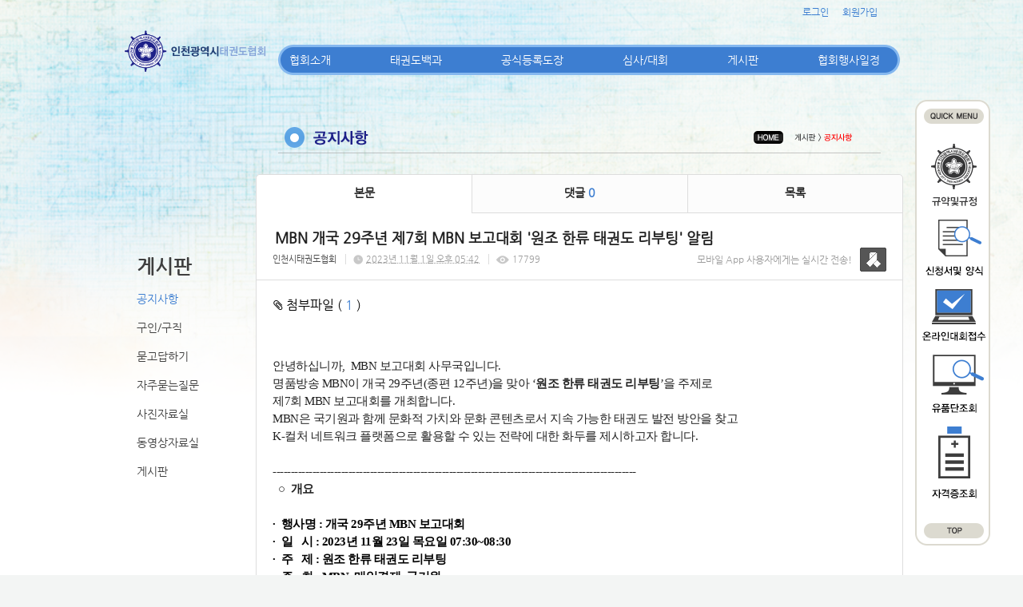

--- FILE ---
content_type: text/html; charset=utf-8
request_url: http://incheontkd.org/25/?idx=11930691&page=5&search=
body_size: 10444
content:
<!DOCTYPE html>
<html lang="ko"><head>
<title>인천광역시 태권도협회</title>
<meta http-equiv="Content-Type" content="text/html; charset=utf-8">
<meta content="IE=edge" http-equiv="X-UA-Compatible">
	
<link rel="SHORTCUT ICON" href="https://cdn.cocoam.co.kr/upload/20150109/54af894602e82.ico">
<link rel='stylesheet' type='text/css' href='/jquery/css/jquery-ui.css?1755754907'/>
<link id='style_css_pc' rel='stylesheet' type='text/css' href='/css/pc/pc_style.cm?type=menu&code=w20141226549cb4b5f2991&no=2363&pos=all&ver=17421960771755754906'/>
<link id='style_css_0' rel='stylesheet' type='text/css' href='//cdncss.cocoam.co.kr/css/pc/style.css?type=menu&code=w20141226549cb4b5f2991&no=2363&pos=all&ver=17421960771755754906'/>
<link id='style_css_1' rel='stylesheet' type='text/css' href='//cdncss.cocoam.co.kr/css/icon.css?type=menu&code=w20141226549cb4b5f2991&no=2363&pos=all&ver=17421960771755754906'/>
<link id='style_css_2' rel='stylesheet' type='text/css' href='//cdncss.cocoam.co.kr/css/common.css?type=menu&code=w20141226549cb4b5f2991&no=2363&pos=all&ver=17421960771755754906'/>
<link id='style_css_3' rel='stylesheet' type='text/css' href='//cdncss.cocoam.co.kr/css/function.css?type=menu&code=w20141226549cb4b5f2991&no=2363&pos=all&ver=17421960771755754906'/>
<link rel='stylesheet' type='text/css' href='/jquery/pc/colorbox/css/colorbox.css?1755754907'/>
<link rel='stylesheet' type='text/css' href='/jquery/css/jquery.cocoa.preloader.css?1755754907'/>

<link rel="stylesheet" href="/editor/build/dist/css/editor.css" type="text/css" charset="utf-8"/>
<script type="text/javascript">
var TEST_SERVER = false;
</script>
<script type='text/javascript' src='/jquery/jquery-1.11.0.min.js?1755754907'></script>
<script type='text/javascript' src='/jquery/jquery-ui-1.10.3/jquery-ui.js?1755754907'></script>
<script type='text/javascript' src='/jquery/jquery.autosize.js?1755754907'></script>
<script type='text/javascript' src='/jquery/uploader/js/jquery.iframe-transport.js?1755754907'></script>
<script type='text/javascript' src='/jquery/uploader/js/jquery.fileupload.js?1755754907'></script>
<script type='text/javascript' src='/jquery/jquery.selectbox.js?1755754907'></script>
<script type='text/javascript' src='/jquery/jquery.cocoa.gallery.js?1755754907'></script>
<script type='text/javascript' src='/jquery/jquery.cocoa.latest.js?1755754907'></script>
<script type='text/javascript' src='/jquery/jquery.cocoa.preloader.js?1755754907'></script>
<script type='text/javascript' src='/jquery/jquery.lazyload.min.js?1755754907'></script>
<script type='text/javascript' src='/jquery/pc/colorbox/jquery.colorbox.js?1755754907'></script>
<script type='text/javascript' src='/jquery/pc/jquery.cocoa.placeholder.js?1755754907'></script>
<script type='text/javascript' src='/js/common.js?1755754907'></script>
<script type='text/javascript' src='/js/swfobject.js?1755754907'></script>
<script type='text/javascript' src='/js/pc/common.js?1755754907'></script>
<script type='text/javascript' src='/js/pc/board.js?1755754907'></script>
<script type='text/javascript' src='/js/pc/event.js?1755754907'></script>
<script type='text/javascript' src='/js/pc/calendar.js?1755754907'></script>
<script type='text/javascript' src='/js/pc/guestbook.js?1755754907'></script>
<script type='text/javascript' src='/js/pc/map.js?1755754907'></script>
<script type='text/javascript' src='/js/navermap.js?1755754907'></script>
<script type='text/javascript' src='/js/pc/gallery.js?1755754907'></script>
<script type='text/javascript' src='/js/pc/comment.js?1755754907'></script>
<script type='text/javascript' src='/js/pc/image.js?1755754907'></script>
<script type='text/javascript' src='/js/pc/message.js?1755754907'></script>
<script type='text/javascript' src='/js/pc/search.js?1755754907'></script>
<script type='text/javascript' src='/js/language/language_KR.js?1484205987'></script>
<script type='text/javascript'>
var FILE_UPLOAD_DOMAIN = 'incheontkd.org';
var UPLOAD_URL = 'https://cdn.cocoam.co.kr/upload/';
var MAIN_URL = 'http://cocoam.co.kr/';
var BACK_URL = 'http://cocoam.co.kr/pc/backpg/';
var JQUERY_URL = '/jquery/';
var EDITOR_FONT_COLOR = '#333';
var IMAGE_EXT = '*.jpg;*.jpeg;*.gif;*.png;*.ico';
var IMAGE_URL = '/img/';
var UP_URL = '/';
var MAIN_CONTENTS_WIDTH = 810;
var CURRENT_URL = '/25/';
var SITE_NO = 2363;
var SITE_URL = 'http://incheontkd.org/';
var CURRENT_MENU_TYPE = '';
var CURRENT_MENU = '25';
var LOGIN_MEMBER = '0';
var IS_THEME_PREVIEW = 'N';
var USE_MESSAGE = 'Y';
var IS_SSL_SITE = false;
var MAP_TYPE = 'google';
$(function(){
	//게시물 뷰 페이지 관련 레이지로드 및 컬러박스
	if($("#article_body").length>0){
	    $("#article_body img")
    	.lazyload({
        	effect : "fadeIn"
    	})
	    .each(function(){
		    /**
		    *A링크가 걸리 이미지인경우 컬러박스 방지 최팀
		    **/
			$(this).addClass('article_img_group').removeAttr('width').removeAttr('height').css("max-width",$("#article_body").width());
		    if($(this).parent().get(0).tagName != 'A'){
				var href = !(!!$(this).attr('data-original'))?$(this).attr('src'):$(this).attr('data-original');
				$(this).colorbox({'rel':'article_img_group','href':href,'opacity':'0.3'});
		    }
		});
	}
});
var DIALOG = []; //생성된 다이얼로그
</script>

<script src="/editor/build/dist/js/editor_loader.js" type="text/javascript" charset="utf-8"></script>
<script src='/jquery/uploadify3/jquery.uploadify.min.js'></script>

<script src="/js/infobubble.js" type="text/javascript"></script>

<script src="https://ssl.daumcdn.net/dmaps/map_js_init/postcode.v2.js"></script>


</head>
<body>

<div class='pc_doc_layout '>
<div class='pc_head_layout_wrap '>
<div class='pc_head_layout_con'>
<div class='pc_layout_item pc_head_layout' data-pos='head' id='pc_head_layout'  data-realWidth='980'>
<div class="layout_section" >
<div class='pc_widget_item' id='w2014123054a2179cbe3a0' ><div class="pc_widget_item_rel"><div class="login_wrap"><ul class="login_btn"><li><a  class=' before_login' href='javascript:;' onclick="pop_login('LzI1Lz9pZHg9MTE5MzA2OTEmcGFnZT01JnNlYXJjaD0=');">로그인</a></li><li class='gap'><span>&nbsp;</span></li><li><a href='javascript:;' class=' before_join' onclick="pop_join()">회원가입</a></li></ul></div></div></div><br><div class='pc_widget_item' id='w2014123054a2179cc51ed' ><div class="pc_widget_item_rel"><div class='image_wrap paging_N' id="image_show_w2014123054a2179cc51ed" style='font-size: 0;line-height: 0'>	<div class='_image_container' style='font-size: 0;line-height: 0' onmouseover="image_stop_rolling('w2014123054a2179cc51ed')" onmouseout="image_resume_rolling('w2014123054a2179cc51ed')">	<script>	$(function(){		$('#image_show_w2014123054a2179cc51ed').cocoaImage({			data : ["<div class='_img'><img src='https:\/\/cdn.cocoam.co.kr\/upload\/20141226\/549cb84f271b4.png' width='790' height='46' \/><\/div>"],			animation : 'fade',			use_paging : false,			auto_play : true,			speed : 3000,			time : 300,			width : 790,			height : 46		});	});		function hover_image_change(change_src,img_id){			$("#"+img_id).attr("src",change_src);		}	</script>		</div></div></div></div><div class='pc_widget_item' id='w2014123054a2179ccb608' ><div class="pc_widget_item_rel"><div class='image_wrap paging_N' id="image_show_w2014123054a2179ccb608" style='font-size: 0;line-height: 0'>	<div class='_image_container' style='font-size: 0;line-height: 0' onmouseover="image_stop_rolling('w2014123054a2179ccb608')" onmouseout="image_resume_rolling('w2014123054a2179ccb608')">	<script>	$(function(){		$('#image_show_w2014123054a2179ccb608').cocoaImage({			data : ["<div class='_img'><img src='https:\/\/cdn.cocoam.co.kr\/upload\/20141230\/54a2170c8d6ce.png' width='94' height='559' \/><\/div>"],			animation : 'fade',			use_paging : false,			auto_play : true,			speed : 3000,			time : 300,			width : 94,			height : 559		});	});		function hover_image_change(change_src,img_id){			$("#"+img_id).attr("src",change_src);		}	</script>		</div></div></div></div><div class='pc_layout_item' id='w2015022354ea9a4085ec8' onclick=" location.href='/49'"  style='display:inline-block;*display:inline;*zoom:1;cursor:pointer;'><div class="box_layout_section"><script type="text/javascript">$(function(){box_unbind_event('w2015022354ea9a4085ec8');});</script></div></div><div class='pc_layout_item' id='w2015022354ea9a6370bd3' onclick=" location.href='/48'"  style='display:inline-block;*display:inline;*zoom:1;cursor:pointer;'><div class="box_layout_section"><script type="text/javascript">$(function(){box_unbind_event('w2015022354ea9a6370bd3');});</script></div></div><div class='pc_layout_item' id='w2015022354ea9a902597f' onclick=" location.href='/51'"  style='display:inline-block;*display:inline;*zoom:1;cursor:pointer;'><div class="box_layout_section"><script type="text/javascript">$(function(){box_unbind_event('w2015022354ea9a902597f');});</script></div></div><div class='pc_layout_item' id='w2015022354ea9ab1dbd4d' onclick=" var openNewWindow_w2015022354ea9ab1dbd4d = window.open('about:blank');  openNewWindow_w2015022354ea9ab1dbd4d.location.href='http://www.kukkiwon.or.kr/front/pageView.action?cmd=/kor/evaluate/inquiry'"  style='display:inline-block;*display:inline;*zoom:1;cursor:pointer;'><div class="box_layout_section"><script type="text/javascript">$(function(){box_unbind_event('w2015022354ea9ab1dbd4d');});</script></div></div><div class='pc_layout_item' id='w2015022354ea9acb7ec07' onclick=" var openNewWindow_w2015022354ea9acb7ec07 = window.open('about:blank');  openNewWindow_w2015022354ea9acb7ec07.location.href='http://www.kukkiwon.or.kr/front/kor/academy/license_inquiry.action'"  style='display:inline-block;*display:inline;*zoom:1;cursor:pointer;'><div class="box_layout_section"><script type="text/javascript">$(function(){box_unbind_event('w2015022354ea9acb7ec07');});</script></div></div><br><div class='pc_widget_item' id='w2014123054a2179cd1e87' ><div class="pc_widget_item_rel"><ul class="main_menu"><li class=''><a class='frist' href='/2' data-rel='w20141226549cb1ce656e1' id='pulldown_w20141226549cb1ce656e1' data-parent='' >협회소개</a></li><li class='gap'><span>&nbsp;</span></li><li class=''><a class='' href='/10' data-rel='w20141226549cb2623d992' id='pulldown_w20141226549cb2623d992' data-parent='' >태권도백과</a></li><li class='gap'><span>&nbsp;</span></li><li class=''><a class='' href='/15' data-rel='w20141226549cb3d1427d4' id='pulldown_w20141226549cb3d1427d4' data-parent='' >공식등록도장</a></li><li class='gap'><span>&nbsp;</span></li><li class=''><a class='' href='/19' data-rel='w20141226549cb457903dc' id='pulldown_w20141226549cb457903dc' data-parent='' >심사/대회</a></li><li class='gap'><span>&nbsp;</span></li><li class='active'><a class='' href='/25' data-rel='w20141226549cb4aead96b' id='pulldown_w20141226549cb4aead96b' data-parent='' >게시판</a></li><li class='gap'><span>&nbsp;</span></li><li class=''><a class='last' href='/23' data-rel='w20141226549cb49601e53' id='pulldown_w20141226549cb49601e53' data-parent='' >협회행사일정</a></li></ul><div class='pulldown_menu _pulldown_menu' id='pulldown_menu_w20141226549cb1ce656e1' data-rel='w20141226549cb1ce656e1' style='display: none;'><ul><li class='close'><a id='pulldown_w20141226549cb1e228ac1' data-rel='w20141226549cb1e228ac1' data-parent='w20141226549cb1ce656e1' data-haschild='N' class=' first ' href='/2' >회장인사말 </a></li><li class='gap'><span style='display:block;'>|</span></li><li class='close'><a id='pulldown_w20141226549cb1fcd9abc' data-rel='w20141226549cb1fcd9abc' data-parent='w20141226549cb1ce656e1' data-haschild='N' class='  ' href='/3' >연혁 </a></li><li class='gap'><span style='display:block;'>|</span></li><li class='close'><a id='pulldown_w20141226549cb21fab2b3' data-rel='w20141226549cb21fab2b3' data-parent='w20141226549cb1ce656e1' data-haschild='N' class='  ' href='/5' >임원 및 구협회장 명단 </a></li><li class='gap'><span style='display:block;'>|</span></li><li class='close'><a id='pulldown_w20141226549cb22d9a808' data-rel='w20141226549cb22d9a808' data-parent='w20141226549cb1ce656e1' data-haschild='N' class='  ' href='/6' >각종위원회 명단 </a></li><li class='gap'><span style='display:block;'>|</span></li><li class='close'><a id='pulldown_w2015100656133be6491b3' data-rel='w2015100656133be6491b3' data-parent='w20141226549cb1ce656e1' data-haschild='N' class='  ' href='/54' >고문,자문,지도위원 명단 </a></li><li class='gap'><span style='display:block;'>|</span></li><li class='close'><a id='pulldown_w20141226549cb24e1d421' data-rel='w20141226549cb24e1d421' data-parent='w20141226549cb1ce656e1' data-haschild='N' class='  last' href='/8' >오시는길 </a></li></ul></div><div class='pulldown_menu _pulldown_menu' id='pulldown_menu_w20141226549cb2623d992' data-rel='w20141226549cb2623d992' style='display: none;'><ul><li class='close'><a id='pulldown_w20141226549cb270d45bf' data-rel='w20141226549cb270d45bf' data-parent='w20141226549cb2623d992' data-haschild='N' class=' first ' href='/10' >태권도역사 </a></li><li class='gap'><span style='display:block;'>|</span></li><li class='close'><a id='pulldown_w20141226549cb3a064a06' data-rel='w20141226549cb3a064a06' data-parent='w20141226549cb2623d992' data-haschild='N' class='  ' href='/11' >태권도용어 </a></li><li class='gap'><span style='display:block;'>|</span></li><li class='close'><a id='pulldown_w20141226549cb3a9c66b0' data-rel='w20141226549cb3a9c66b0' data-parent='w20141226549cb2623d992' data-haschild='N' class='  last' href='/12' >태권도란? </a></li></ul></div><div class='pulldown_menu _pulldown_menu' id='pulldown_menu_w20141226549cb3d1427d4' data-rel='w20141226549cb3d1427d4' style='display: none;'><ul><li class='close'><a id='pulldown_w20141226549cb3f758f3f' data-rel='w20141226549cb3f758f3f' data-parent='w20141226549cb3d1427d4' data-haschild='N' class=' first ' href='/15' >협회등록안내 </a></li><li class='gap'><span style='display:block;'>|</span></li><li class='close'><a id='pulldown_w20141226549cb40b407b2' data-rel='w20141226549cb40b407b2' data-parent='w20141226549cb3d1427d4' data-haschild='N' class='  ' href='/16' >도장등록절차 신청양식 </a></li><li class='gap'><span style='display:block;'>|</span></li><li class='close'><a id='pulldown_w20141226549cb43ae27ff' data-rel='w20141226549cb43ae27ff' data-parent='w20141226549cb3d1427d4' data-haschild='N' class='  last' href='/17' >공식등록도장 </a></li></ul></div><div class='pulldown_menu _pulldown_menu' id='pulldown_menu_w20141226549cb457903dc' data-rel='w20141226549cb457903dc' style='display: none;'><ul><li class='close'><a id='pulldown_w20141226549cb460e99a1' data-rel='w20141226549cb460e99a1' data-parent='w20141226549cb457903dc' data-haschild='N' class=' first ' href='/19' >승단심사안내 </a></li><li class='gap'><span style='display:block;'>|</span></li><li class='close'><a id='pulldown_w20141226549cb4894acb7' data-rel='w20141226549cb4894acb7' data-parent='w20141226549cb457903dc' data-haschild='N' class='  ' href='/22' >대회대진표 </a></li><li class='gap'><span style='display:block;'>|</span></li><li class='close'><a id='pulldown_w20141226549cb4742dcbd' data-rel='w20141226549cb4742dcbd' data-parent='w20141226549cb457903dc' data-haschild='N' class='  ' href='/20' >대회일정 </a></li><li class='gap'><span style='display:block;'>|</span></li><li class='close'><a id='pulldown_w201606215768ed7388e7b' data-rel='w201606215768ed7388e7b' data-parent='w20141226549cb457903dc' data-haschild='N' class='  last' href='/55' >대회결과 </a></li></ul></div><div class='pulldown_menu _pulldown_menu' id='pulldown_menu_w20141226549cb4aead96b' data-rel='w20141226549cb4aead96b' style='display: none;'><ul><li class='close'><a id='pulldown_w20141226549cb4b5f2991' data-rel='w20141226549cb4b5f2991' data-parent='w20141226549cb4aead96b' data-haschild='N' class=' first ' href='/25' >공지사항 </a></li><li class='gap'><span style='display:block;'>|</span></li><li class='close'><a id='pulldown_w20141226549cb4cce4bb5' data-rel='w20141226549cb4cce4bb5' data-parent='w20141226549cb4aead96b' data-haschild='N' class='  ' href='/27' >구인/구직 </a></li><li class='gap'><span style='display:block;'>|</span></li><li class='close'><a id='pulldown_w20141226549cb4d52f009' data-rel='w20141226549cb4d52f009' data-parent='w20141226549cb4aead96b' data-haschild='N' class='  ' href='/28' >묻고답하기 </a></li><li class='gap'><span style='display:block;'>|</span></li><li class='close'><a id='pulldown_w20141226549cb4e456827' data-rel='w20141226549cb4e456827' data-parent='w20141226549cb4aead96b' data-haschild='N' class='  ' href='/29' >자주묻는질문 </a></li><li class='gap'><span style='display:block;'>|</span></li><li class='close'><a id='pulldown_w20141226549cb4fa92ae9' data-rel='w20141226549cb4fa92ae9' data-parent='w20141226549cb4aead96b' data-haschild='N' class='  ' href='/31' >사진자료실 </a></li><li class='gap'><span style='display:block;'>|</span></li><li class='close'><a id='pulldown_w20141226549cb4f1d6621' data-rel='w20141226549cb4f1d6621' data-parent='w20141226549cb4aead96b' data-haschild='N' class='  ' href='/30' >동영상자료실 </a></li><li class='gap'><span style='display:block;'>|</span></li><li class='close'><a id='pulldown_w202001205e2511f604848' data-rel='w202001205e2511f604848' data-parent='w20141226549cb4aead96b' data-haschild='N' class='  last' href='/56' >게시판 </a></li></ul></div><script>var pulldown_wrap =  $("<div id='pulldown_w2014123054a2179cd1e87'/>");	var pulldown_norelation_closetimer = null;	var pulldown_relation_closetimer = null;	var current_pulldown = null;	var timeout = 0;	var current_pulldown_id = new Array();	function pulldown_open(o){		pulldown_relation_canceltimer();		var rel = o.attr('data-rel');		var parent = o.attr('data-parent');		var o_pos = o.offset();		var o_x = o_pos.left,			o_y = o_pos.top,			o_pl = o.css('padding-left'),			o_h = o.parent().height(),			o_w = o.parent().width(),			pulldown = $('#pulldown_menu_' + rel);		var pulldown_w = pulldown.width(),			pullfown_h = pulldown.height();		if(pulldown_wrap.find('#pulldown_menu_' + rel).length == 0)			pulldown.appendTo(pulldown_wrap);		if($.inArray(rel, current_pulldown_id) == -1){			current_pulldown_id.push(rel);		}		pulldown_norelation_timer(rel);		if(parent == ''){			o_pl = Math.round(o_pl.replace("px", ""));			pulldown.css({'top' : o_y + o_h - 1, 'left' : (o_x + o_pl)}).show();		}else			pulldown.css({'top' : o_y, 'left' : o_x + (o_w) - 10}).show();		current_pulldown = pulldown;	}	function pulldown_norelation_timer(id){		pulldown_norelation_canceltimer();		pulldown_norelation_closetimer = setTimeout(			function(){				pulldown_norelation_close(id);			}, timeout);	}	function pulldown_norelation_close(id){		$.each(current_pulldown_id, function(e, v){			if(!check_pulldown_parent(id, v)){				$('#pulldown_menu_' + v).hide();				$('#pulldown_' + v).removeClass('active');				removeArrayItem(v, current_pulldown_id);			}		});	}	function check_pulldown_parent(id, target){		if(id == target) return true;		var flag = false;		var parent_id = $('#pulldown_' + id).attr('data-parent');		if(parent_id != '' && typeof parent_id != 'undefined' && parent_id != 'undefined'){			flag = check_pulldown_parent(parent_id, target);		}		return flag;	}	function pulldown_norelation_canceltimer(){		if(pulldown_norelation_closetimer){			clearTimeout(pulldown_norelation_closetimer);			pulldown_norelation_closetimer = null;		}	}	function pulldown_relation_timer(id){		pulldown_relation_canceltimer();		pulldown_relation_closetimer = setTimeout(			function(){				pulldown_relation_close(id);			}, timeout);	}	function pulldown_relation_close(id){		pulldown_close();	}	function pulldown_relation_canceltimer(){		if(pulldown_relation_closetimer){			clearTimeout(pulldown_relation_closetimer);			pulldown_relation_closetimer = null;		}	}	function pulldown_close(){		$('._pulldown_menu a').removeClass('active');		$('._pulldown_menu').each(function(){			$(this).hide();			var id = $(this).attr('data-rel');			removeArrayItem(id, current_pulldown_id);		});	}	function relation_active(id){		$('#pulldown_' + id).addClass('active');		var parent_id = $('#pulldown_' + id).attr('data-parent');		if(parent_id != '' && typeof parent_id != 'undefined' && parent_id != 'undefined'){			relation_active(parent_id);		}	}	document.onclick = pulldown_close;	$(function(){		$('body').append(pulldown_wrap);		$('#w2014123054a2179cd1e87 ul.main_menu a')			.bind('mouseenter', function(){				pulldown_close();				pulldown_open($(this));			})			.bind('mouseleave', function(){				var id = $(this).attr('data-rel');				pulldown_relation_timer(id);			});		$('._pulldown_menu').each(function(){			$(this).bind('mouseenter', function(){					var id = $(this).attr('data-rel');					pulldown_relation_canceltimer();					pulldown_norelation_close(id);				})				.bind('mouseleave', function(){					var id = $(this).attr('data-rel');					pulldown_relation_timer(id);				});			$(this).find('a').each(function(){				$(this).bind('mouseenter', function(){					if(!$(this).hasClass('active')) $(this).addClass('active');					var id = $(this).attr('data-rel');					var child = $(this).attr('data-haschild');					setTimeout(function(){						pulldown_relation_canceltimer();						$('._pulldown_menu a').removeClass('active');						relation_active(id);						if(child == 'Y')							pulldown_open($('#pulldown_' + id));						else{							pulldown_norelation_timer(id);						}					}, 10);				});			});		});	});</script></div></div><div class='pc_widget_item' id='w2014123054a2179cd87ef' ><div class="pc_widget_item_rel"><div class='image_wrap paging_N' id="image_show_w2014123054a2179cd87ef" style='font-size: 0;line-height: 0'>	<div class='_image_container' style='font-size: 0;line-height: 0' onmouseover="image_stop_rolling('w2014123054a2179cd87ef')" onmouseout="image_resume_rolling('w2014123054a2179cd87ef')">	<script>	$(function(){		$('#image_show_w2014123054a2179cd87ef').cocoaImage({			data : ["<div class='_img'><a href='\/' ><img src='https:\/\/cdn.cocoam.co.kr\/upload\/20141226\/549cd394d1c49.png' width='179' height='55' \/><\/a><\/div>"],			animation : 'fade',			use_paging : false,			auto_play : true,			speed : 3000,			time : 300,			width : 179,			height : 55		});	});		function hover_image_change(change_src,img_id){			$("#"+img_id).attr("src",change_src);		}	</script>		</div></div></div></div><br><div class='pc_widget_item' id='w2014123054a2179cdf009' ><div class="pc_widget_item_rel"><div class="login_wrap"><ul class="login_btn"></ul></div></div></div>
</div>
</div>
</div>
</div>
<div class='pc_main_layout_wrap'>
<div class='pc_main_layout_con'>
<div class='pc_layout_item pc_main_layout' data-pos='main' id='pc_main_layout'>
<div class='pc_layout_item pc_left_layout ' data-pos='left'  id='pc_left_layout' data-realWidth='170'>
<div class="layout_section" >
<div class='pc_widget_item' id='w2014123054a217b3bcc86' ><div class="pc_widget_item_rel"><div class='submenu_wrap'>	<div class="sub_menu_title" style="display:;">게시판</div>	<div id="sub_menu_w2014123054a217b3bcc86"><ul><li class='open'><a class='active' href='/25/' >공지사항</a></li><li class='gap'><span style='display:block;'>|</span></li><li class='close'><a class='' href='/27/' >구인/구직</a></li><li class='gap'><span style='display:block;'>|</span></li><li class='close'><a class='' href='/28/' >묻고답하기</a></li><li class='gap'><span style='display:block;'>|</span></li><li class='close'><a class='' href='/29/' >자주묻는질문</a></li><li class='gap'><span style='display:block;'>|</span></li><li class='close'><a class='' href='/31/' >사진자료실</a></li><li class='gap'><span style='display:block;'>|</span></li><li class='close'><a class='' href='/30/' >동영상자료실</a></li><li class='gap'><span style='display:block;'>|</span></li><li class='close'><a class='' href='/56/' >게시판</a></li></ul></div></div></div></div>
</div>
</div>
<div class='pc_layout_item pc_contents_layout' data-pos='contents' id='pc_contents_layout' data-realWidth='810'>
<div class='layout_section'>
<div class='pc_widget_item' id='w2015010954af40a944d3d' ><div class="pc_widget_item_rel"><div class='image_wrap paging_N' id="image_show_w2015010954af40a944d3d" style='font-size: 0;line-height: 0'>	<div class='_image_container' style='font-size: 0;line-height: 0' onmouseover="image_stop_rolling('w2015010954af40a944d3d')" onmouseout="image_resume_rolling('w2015010954af40a944d3d')">	<script>	$(function(){		$('#image_show_w2015010954af40a944d3d').cocoaImage({			data : ["<div class='_img'><img src='https:\/\/cdn.cocoam.co.kr\/upload\/20150109\/54af40a906037.png' width='811' height='114' \/><\/div>"],			animation : 'fade',			use_paging : false,			auto_play : true,			speed : 3000,			time : 300,			width : 811,			height : 114		});	});		function hover_image_change(change_src,img_id){			$("#"+img_id).attr("src",change_src);		}	</script>		</div></div></div></div><div class='pc_widget_item' id='w2015010954af410e6245c' ><div class="pc_widget_item_rel"><!--완료문구 커스터아미징 - LSY --><!--최신글에 new 아이콘 출력되도록 변경 LSY--><style>	.new_type_img{		background: rgba(0, 0, 0, 0) url("/img/new_item.png") no-repeat scroll 0 0;		display: inline-block;		height: 15px;		line-height: 1.2em;		margin-bottom: -3px;		margin-right: 5px;		margin-bottom: -5px;		overflow: hidden;		text-indent: -9999px;		vertical-align: baseline;		width: 15px;	}</style><div class="board_view">			<div class="main_tab noborder">			<ul class="div-3">				<li><a href="" class="active">본문</a></li>									<li><a href="#comment_list_w2015010954af410e6245c">댓글 <span class="brand_color" id='comment_cnt_w2015010954af410e6245c'>0</span></a></li>									<li><a href="/25/?page=5&search=">목록</a></li>			</ul>		</div>    <div id="board_print">		<div class="article_view_head">			<div class="article_title">									<h1>&nbsp;MBN&nbsp;개국&nbsp;29주년&nbsp;제7회&nbsp;MBN&nbsp;보고대회&nbsp;'원조&nbsp;한류&nbsp;태권도&nbsp;리부팅'&nbsp;알림</h1>								<div class="article_info">					<dl>																					<dd><a href='javascript:;' onclick='move_message_view(4154)'>인천시태권도협회</a></dd>																										<dd><span class="cocoaicon f22px">C</span> <abbr title='2023년 11월 1일 수요일 오후 05:42'>2023년 11월 1일 오후 05:42</abbr></dd>																			<dd><span class="cocoaicon f22px">e</span> 17799</dd>											</dl>				</div>									<div class="message">						<p class="app_message"><span>모바일 App 사용자에게는 실시간 전송!</span><a href="javascript:;" onclick='move_message_view(4154)'></a></p>						<a class="message_btn" href=""><span></span></a>					</div>							</div>			<div class="article_control">									<a class="up_file" onclick="$('#file_list').toggle(200);"><span class="cocoaicon">c</span> 첨부파일 ( <span class="brand_color">1</span> )</a>					<ul class="file_list" style='display:none' id="file_list" ><li class='last_file_item'><a class='cocoam_file_a' onclick="hidden_frame.location.href='/mobile/board_file_down.cm?idx=89113&article_idx=11930691&key=155d3d1597336b62af8653f7c3e9df97'" href='javascript:;'>(온라인 초청장) 개국 29주년 MBN 보고대회 (1).jpg / <span>580 KB</span></a></li></ul>								<ul class="article_btn">																			</ul>			</div>		</div>		<div class="article_body" id="article_body">			<!--			<img src="/img/ob/ob2_bg.png" width="100%" />			-->			<p><br></p><p style="font-size: 16px; letter-spacing: -0.5px; color: rgb(34, 34, 34); font-family: Char, &quot;Noto Sans KR&quot;; line-height: 22.4px;"><span style="font-size: 11pt;">안녕하십니까,&nbsp;&nbsp;</span><span style="font-size: 11pt;">MBN 보고대회 사무국입니다.&nbsp;</span></p><p style="font-size: 16px; letter-spacing: -0.5px; color: rgb(34, 34, 34); font-family: Char, &quot;Noto Sans KR&quot;; line-height: 22.4px;"><span style="font-family: &quot;Noto Sans KR&quot;; font-size: 11pt;">명품방송 MBN이 개국 29주년(종편 12주년)을 맞아 ‘<span style="font-weight: bold; font-size: 11pt;">원조 한류 태권도 리부팅</span>’을 주제로&nbsp;</span></p><p style="font-size: 16px; letter-spacing: -0.5px; color: rgb(34, 34, 34); font-family: Char, &quot;Noto Sans KR&quot;; line-height: 22.4px;"><span style="font-family: &quot;Noto Sans KR&quot;; font-size: 11pt;">제7회 MBN 보고대회를 개최합니다.</span></p><p style="font-size: 16px; letter-spacing: -0.5px; color: rgb(34, 34, 34); font-family: Char, &quot;Noto Sans KR&quot;; line-height: 22.4px;"><span style="font-family: &quot;Noto Sans KR&quot;; font-size: 11pt;">MBN은 국기원과 함께 문화적 가치와 문화 콘텐츠로서 지속 가능한 태권도 발전 방안을 찾고</span><br><span style="font-family: &quot;Noto Sans KR&quot;; font-size: 11pt;">K-컬처 네트워크 플랫폼으로 활용할 수 있는 전략에 대한 화두를&nbsp;제시하고자 합니다.</span></p><p style="color: rgb(30, 30, 35); font-family: &quot;Malgun Gothic&quot;, &quot;맑은 고딕&quot;, -apple-system, BlinkMacSystemFont, system-ui, &quot;Apple SD Gothic Neo&quot;, &quot;Helvetica Neue&quot;, Helvetica, Arial, Dotum, 돋움, sans-serif; font-size: 16px; letter-spacing: -0.5px; line-height: 22.4px;"><span style="font-family: &quot;Noto Sans KR&quot;; font-size: 11pt;"><br></span></p><p style="font-size: 16px; letter-spacing: -0.5px; line-height: 22.4px; color: rgb(34, 34, 34); font-family: Char, &quot;Noto Sans KR&quot;;"><span style="font-family: &quot;Noto Sans KR&quot;; font-size: 11pt;">-----------------------------------------------------------------------------------------------------</span></p><p style="font-size: 16px; letter-spacing: -0.5px; line-height: 22.4px; color: rgb(34, 34, 34); font-family: Char, &quot;Noto Sans KR&quot;;"><span style="font-family: &quot;Noto Sans KR&quot;; font-size: 11pt; font-weight: bold;">&nbsp; ○&nbsp; 개요</span></p><p style="font-size: 16px; letter-spacing: -0.5px; line-height: 22.4px; color: rgb(34, 34, 34); font-family: Char, &quot;Noto Sans KR&quot;;"><span style="font-family: &quot;Noto Sans KR&quot;; font-size: 11pt; font-weight: bold;"><br></span></p><p style="font-size: 16px; letter-spacing: -0.5px; line-height: 22.4px; color: rgb(34, 34, 34); font-family: Char, &quot;Noto Sans KR&quot;;"><span style="font-family: &quot;Noto Sans KR&quot;; font-size: 11pt; color: rgb(0, 0, 0); font-weight: bold;">·&nbsp; 행사명 :&nbsp;<span style="font-size: 11pt;">개국 29주년 MBN 보고대회</span></span></p><p style="font-size: 16px; letter-spacing: -0.5px; line-height: 22.4px; color: rgb(34, 34, 34); font-family: Char, &quot;Noto Sans KR&quot;;"><span style="font-family: &quot;Noto Sans KR&quot;; font-size: 11pt; color: rgb(0, 0, 0); font-weight: bold;">·&nbsp; 일&nbsp; &nbsp;시 :<span style="font-size: 11pt;">&nbsp;<span style="font-size: 11pt;">2023년 11월 23일 목요일 07:30~08:30</span></span></span></p><p style="font-size: 16px; letter-spacing: -0.5px; line-height: 22.4px; color: rgb(34, 34, 34); font-family: Char, &quot;Noto Sans KR&quot;;"><span style="font-family: &quot;Noto Sans KR&quot;; font-size: 11pt; color: rgb(0, 0, 0); font-weight: bold;">·&nbsp; 주&nbsp; &nbsp;제 :&nbsp;<span style="font-size: 11pt;">원조 한류 태권도 리부팅</span></span></p><p style="font-size: 16px; letter-spacing: -0.5px; line-height: 22.4px; color: rgb(34, 34, 34); font-family: Char, &quot;Noto Sans KR&quot;;"><span style="font-family: &quot;Noto Sans KR&quot;; font-size: 11pt; color: rgb(0, 0, 0); font-weight: bold;">·&nbsp; 주&nbsp; &nbsp;최 :&nbsp;<span style="font-size: 11pt;">MBN, 매일경제, 국기원</span></span></p><p style="font-size: 16px; letter-spacing: -0.5px; line-height: 22.4px; color: rgb(34, 34, 34); font-family: Char, &quot;Noto Sans KR&quot;;"><span style="color: rgb(0, 0, 0); font-family: &quot;Noto Sans KR&quot;; font-size: 11pt; font-weight: 700;">·&nbsp; 후&nbsp; &nbsp;원&nbsp;:&nbsp;문화체육관광부</span></p><p style="font-size: 16px; letter-spacing: -0.5px; line-height: 22.4px; color: rgb(34, 34, 34); font-family: Char, &quot;Noto Sans KR&quot;;"><span style="font-family: &quot;Noto Sans KR&quot;; font-size: 11pt; color: rgb(0, 0, 0);">-----------------------------------------------------------------------------------------------------</span></p>		</div>	<div class="social_btn">						<a href="/send_sns.cm?type=site_article&sns=facebook&idx=11930691&blank&platform=pc&msg= MBN 개국 29주년 제7회 MBN 보고대회 '원조 한류 태권도 리부팅' 알림" target='_blank' onClick="return confirm('현재 읽고 계시는 게시물을 페이스북으로 퍼가시겠습니까?')">							<span class="cocoaicon">F</span>						</a>						<a href="/send_sns.cm?type=site_article&sns=twitter&idx=11930691&blank&platform=pc&msg= MBN 개국 29주년 제7회 MBN 보고대회 '원조 한류 태권도 리부팅' 알림" target='_blank' onClick="return confirm('현재 읽고 계시는 게시물을 트위터로 퍼가시겠습니까?')">							<span class="cocoaicon">T</span>						</a>						<a href="http://band.us/plugin/share?body=http://incheontkd.org/25/?idx=11930691&page=5&search=&route=incheontkd.org" target='_blank' onClick="return confirm('현재 읽고 계시는 게시물을 네이버 밴드로 퍼가시겠습니까?')">							<span class="sns-icon-band"></span>						</a></div>		<!--	<div class="social_btn">		<a href="/send_sns.cm?type=site_article&sns=facebook&idx=11930691&blank&platform=pc&msg= MBN 개국 29주년 제7회 MBN 보고대회 '원조 한류 태권도 리부팅' 알림" target='_blank' onClick="return confirm('현재 읽고 계시는 게시물을 페이스북으로 퍼가시겠습니까?')"><span class="cocoaicon">F</span></a>		<a href="/send_sns.cm?type=site_article&sns=twitter&idx=11930691&blank&platform=pc&msg= MBN 개국 29주년 제7회 MBN 보고대회 '원조 한류 태권도 리부팅' 알림" class="ml10" target='_blank' onClick="return confirm('현재 읽고 계시는 게시물을 트위터로 퍼가시겠습니까?')"><span class="cocoaicon">T</span></a>	</div>-->		<div class="article_view_foot">		<a class="pc_btn ml10" href='/25/?page=5&search='>목록으로</a>	</div>        </div></div><div class="board_head" style="overflow: hidden">	<div class="board_info" style="float: left">오늘 <span class="brand_color _nottextnode">0</span> / 전체 <span class="brand_color _nottextnode">436</span></div>	<div class="board_view_type" style="float: right; margin-left: 20px;">		<ul class="pc_btn_group">			<li class="pc_btn_l"><a href="/25/?search=&list_type=list" class="pc_btn "><span class="t"></span></a></li>			<li class="pc_btn_c"><a href="/25/?search=&list_type=gallery" class="pc_btn "><span class="g"></span></a></li>			<li class="pc_btn_r"><a href="/25/?search=&list_type=gallery_list" class="pc_btn ok_btn"><span class="tg"></span></a></li>		</ul>	</div>	</div><div class="pb0 board_list">	<table>	<thead>	<tr>		<th class="no">no.</th>			<th class='img'></th>		<th>제목</th>				<th class="writer">작성자</th>						<th class="date">조회수</th>						<th class="date">작성일</th>			</tr>	</thead>	<tbody><tr class="notice"><td class='no'><span class='ico_notice _nottextnode'>공지</span></td><td width='45px' height='45px'><img src='/img/pc/board_list_img_no_image.png' width='40px' height='40px' style='margin-top: 5px;'></td><td class='subject'><p><a href='/25/?idx=12808111&page=5&search=' onclick="">2026년도&nbsp;인천상임심판교육(품새)&nbsp;개최의&nbsp;건</a></p></td><td class='writer'>인천시태권도협회</td><td class='date'>713</td><td class='date'><span class='_nottextnode'>2026년 1월 16일</span></td></tr><tr class="notice"><td class='no'><span class='ico_notice _nottextnode'>공지</span></td><td width='45px' height='45px'><img src='/img/pc/board_list_img_no_image.png' width='40px' height='40px' style='margin-top: 5px;'></td><td class='subject'><p><a href='/25/?idx=12807068&page=5&search=' onclick="">2026년도&nbsp;인천상임심판교육(겨루기)&nbsp;개최의&nbsp;건</a></p></td><td class='writer'>인천시태권도협회</td><td class='date'>772</td><td class='date'><span class='_nottextnode'>2026년 1월 15일</span></td></tr><tr class="notice"><td class='no'><span class='ico_notice _nottextnode'>공지</span></td><td width='45px' height='45px'><img src='/img/pc/board_list_img_no_image.png' width='40px' height='40px' style='margin-top: 5px;'></td><td class='subject'><p><a href='/25/?idx=12798319&page=5&search=' onclick="">2026년&nbsp;태권도장&nbsp;지도자&nbsp;직무&nbsp;교육&nbsp;개최의&nbsp;건</a></p></td><td class='writer'>인천시태권도협회</td><td class='date'>2262</td><td class='date'><span class='_nottextnode'>2025년 12월 31일</span></td></tr><tr class="notice"><td class='no'><span class='ico_notice _nottextnode'>공지</span></td><td width='45px' height='45px'><img src='/img/pc/board_list_img_no_image.png' width='40px' height='40px' style='margin-top: 5px;'></td><td class='subject'><p><a href='/25/?idx=12749846&page=5&search=' onclick="">세계태권도연맹&nbsp;시범단&nbsp;2026년도&nbsp;단원&nbsp;선발&nbsp;알림</a></p></td><td class='writer'>인천시태권도협회</td><td class='date'>14356</td><td class='date'><span class='_nottextnode'>2025년 10월 30일</span></td></tr><tr class="notice"><td class='no'><span class='ico_notice _nottextnode'>공지</span></td><td width='45px' height='45px'><img src='/thumbnail/20250919/68ccc0791f7d5.png' width='40px' height='40px' style='margin-top: 5px;'></td><td class='subject'><p><a href='/25/?idx=12722246&page=5&search=' onclick="">KTA-&nbsp;2025년&nbsp;제2차&nbsp;KTA&nbsp;미래인재양성교육&nbsp;및&nbsp;KTA&nbsp;지도자&nbsp;전문교육과정&nbsp;개최&nbsp;알림</a></p></td><td class='writer'>인천시태권도협회</td><td class='date'>7926</td><td class='date'><span class='_nottextnode'>2025년 9월 19일</span></td></tr><tr class="notice"><td class='no'><span class='ico_notice _nottextnode'>공지</span></td><td width='45px' height='45px'><img src='/thumbnail/20250705/68686f6addb34.jpg' width='40px' height='40px' style='margin-top: 5px;'></td><td class='subject'><p><a href='/25/?idx=12509449&page=5&search=' onclick="">2025년도&nbsp;사업계획(안)</a></p></td><td class='writer'>인천시태권도협회</td><td class='date'>25798</td><td class='date'><span class='_nottextnode'>2025년 1월 22일</span></td></tr><tr class="notice"><td class='no'><span class='ico_notice _nottextnode'>공지</span></td><td width='45px' height='45px'><img src='/img/pc/board_list_img_no_image.png' width='40px' height='40px' style='margin-top: 5px;'></td><td class='subject'><p><a href='/25/?idx=12476522&page=5&search=' onclick="">제3대&nbsp;인천광역시태권도협회&nbsp;회장선거&nbsp;당선인&nbsp;공고</a></p></td><td class='writer'>인천시태권도협회</td><td class='date'>26251</td><td class='date'><span class='_nottextnode'>2024년 12월 19일</span></td></tr><tr class="notice"><td class='no'><span class='ico_notice _nottextnode'>공지</span></td><td width='45px' height='45px'><img src='/img/pc/board_list_img_no_image.png' width='40px' height='40px' style='margin-top: 5px;'></td><td class='subject'><p><a href='/25/?idx=12466312&page=5&search=' onclick="">제3대&nbsp;인천광역시태권도협회&nbsp;회장&nbsp;선거&nbsp;후보자&nbsp;등록&nbsp;공고</a></p></td><td class='writer'>인천시태권도협회</td><td class='date'>26372</td><td class='date'><span class='_nottextnode'>2024년 12월 11일</span></td></tr><tr class="notice"><td class='no'><span class='ico_notice _nottextnode'>공지</span></td><td width='45px' height='45px'><img src='/img/pc/board_list_img_no_image.png' width='40px' height='40px' style='margin-top: 5px;'></td><td class='subject'><p><a href='/25/?idx=12462611&page=5&search=' onclick="">제3대&nbsp;회장선거&nbsp;후보자&nbsp;기타&nbsp;서류&nbsp;양식</a></p></td><td class='writer'>인천시태권도협회</td><td class='date'>26340</td><td class='date'><span class='_nottextnode'>2024년 12월 7일</span></td></tr><tr class="notice"><td class='no'><span class='ico_notice _nottextnode'>공지</span></td><td width='45px' height='45px'><img src='/img/pc/board_list_img_no_image.png' width='40px' height='40px' style='margin-top: 5px;'></td><td class='subject'><p><a href='/25/?idx=12454592&page=5&search=' onclick="">제3대&nbsp;인천광역시태권도협회&nbsp;회장선거일&nbsp;공고&nbsp;및&nbsp;임원의&nbsp;결격사유&nbsp;공지</a></p></td><td class='writer'>인천시태권도협회</td><td class='date'>26649</td><td class='date'><span class='_nottextnode'>2024년 12월 2일</span></td></tr><tr class="notice"><td class='no'><span class='ico_notice _nottextnode'>공지</span></td><td width='45px' height='45px'><img src='/img/pc/board_list_img_no_image.png' width='40px' height='40px' style='margin-top: 5px;'></td><td class='subject'><p><a href='/25/?idx=12319737&page=5&search=' onclick="">인천태권도봉사단&nbsp;회원&nbsp;모집&nbsp;알림</a></p></td><td class='writer'>인천시태권도협회</td><td class='date'>33161</td><td class='date'><span class='_nottextnode'>2024년 8월 9일</span></td></tr><tr class="notice"><td class='no'><span class='ico_notice _nottextnode'>공지</span></td><td width='45px' height='45px'><img src='/thumbnail/20250814/689d7a8aa964c.jpg' width='40px' height='40px' style='margin-top: 5px;'></td><td class='subject'><p><a href='/25/?idx=8502003&page=5&search=' onclick="">심사&nbsp;시행수수료&nbsp;공지</a></p></td><td class='writer'>인천시태권도협회</td><td class='date'>224157</td><td class='date'><span class='_nottextnode'>2019년 7월 9일</span></td></tr>	</tbody>	</table></div><div class="board_list"><table><tr><td class='no'>422</td><td width='45px' height='45px'><img src='/img/pc/board_list_img_no_image.png' width='40px' height='40px' style='margin-top: 5px;'></td><td class='subject'><p><a href='/25/?idx=11402246&page=5&search=' onclick="">2023년도&nbsp;저단자&nbsp;심사평가위원&nbsp;모집&nbsp;및&nbsp;강습회&nbsp;개최의&nbsp;건</a> <span class='cocoaicon f20px'>c</span></p></td><td class='writer'>인천시태권도협회</td><td class='date'>16564</td><td class='date'><span class='_nottextnode'>2023년 2월 1일</span></td></tr><tr><td class='no'>421</td><td width='45px' height='45px'><img src='/thumbnail/20250705/68683ed1eb24e.jpg' width='40px' height='40px' style='margin-top: 5px;'></td><td class='subject'><p><a href='/25/?idx=11399232&page=5&search=' onclick="">2023년도&nbsp;사업계획(안)의&nbsp;건</a> <span class='cocoaicon f20px'>c</span></p></td><td class='writer'>인천시태권도협회</td><td class='date'>43534</td><td class='date'><span class='_nottextnode'>2023년 1월 31일</span></td></tr><tr><td class='no'>420</td><td width='45px' height='45px'><img src='/img/pc/board_list_img_no_image.png' width='40px' height='40px' style='margin-top: 5px;'></td><td class='subject'><p><a href='/25/?idx=11398302&page=5&search=' onclick="">2023년도&nbsp;1·2·3급&nbsp;국제태권도사범&nbsp;자격&nbsp;재응심&nbsp;계획&nbsp;알림</a> <span class='cocoaicon f20px'>c</span></p></td><td class='writer'>인천시태권도협회</td><td class='date'>12930</td><td class='date'><span class='_nottextnode'>2023년 1월 30일</span></td></tr><tr><td class='no'>419</td><td width='45px' height='45px'><img src='/img/pc/board_list_img_no_image.png' width='40px' height='40px' style='margin-top: 5px;'></td><td class='subject'><p><a href='/25/?idx=11398291&page=5&search=' onclick="">제13기&nbsp;3급&nbsp;태권도&nbsp;호신술&nbsp;지도자&nbsp;자격연수&nbsp;알림</a> <span class='cocoaicon f20px'>c</span></p></td><td class='writer'>인천시태권도협회</td><td class='date'>12952</td><td class='date'><span class='_nottextnode'>2023년 1월 30일</span></td></tr><tr><td class='no'>418</td><td width='45px' height='45px'><img src='/img/pc/board_list_img_no_image.png' width='40px' height='40px' style='margin-top: 5px;'></td><td class='subject'><p><a href='/25/?idx=11398286&page=5&search=' onclick="">제32기&nbsp;2급&nbsp;국제태권도사범&nbsp;자격과정&nbsp;실기전형&nbsp;및&nbsp;집합연수&nbsp;알림</a> <span class='cocoaicon f20px'>c</span></p></td><td class='writer'>인천시태권도협회</td><td class='date'>13117</td><td class='date'><span class='_nottextnode'>2023년 1월 30일</span></td></tr><tr><td class='no'>417</td><td width='45px' height='45px'><img src='/img/pc/board_list_img_no_image.png' width='40px' height='40px' style='margin-top: 5px;'></td><td class='subject'><p><a href='/25/?idx=11398278&page=5&search=' onclick="">제20기&nbsp;1급&nbsp;국제태권도사범&nbsp;자격과정&nbsp;실기전형&nbsp;및&nbsp;집합연수&nbsp;알림</a> <span class='cocoaicon f20px'>c</span></p></td><td class='writer'>인천시태권도협회</td><td class='date'>12961</td><td class='date'><span class='_nottextnode'>2023년 1월 30일</span></td></tr><tr><td class='no'>416</td><td width='45px' height='45px'><img src='/img/pc/board_list_img_no_image.png' width='40px' height='40px' style='margin-top: 5px;'></td><td class='subject'><p><a href='/25/?idx=11379474&page=5&search=' onclick="">2023년도&nbsp;제226기&nbsp;3급&nbsp;국제태권도사범&nbsp;자격과정&nbsp;실기전형&nbsp;및&nbsp;집합연수&nbsp;알림</a> <span class='cocoaicon f20px'>c</span></p></td><td class='writer'>인천시태권도협회</td><td class='date'>14777</td><td class='date'><span class='_nottextnode'>2023년 1월 17일</span></td></tr><tr><td class='no'>415</td><td width='45px' height='45px'><img src='/img/pc/board_list_img_no_image.png' width='40px' height='40px' style='margin-top: 5px;'></td><td class='subject'><p><a href='/25/?idx=11379473&page=5&search=' onclick="">2023년도&nbsp;제37기&nbsp;태권도&nbsp;승품·단&nbsp;심사위원&nbsp;자격연수&nbsp;계획&nbsp;알림</a> <span class='cocoaicon f20px'>c</span></p></td><td class='writer'>인천시태권도협회</td><td class='date'>15642</td><td class='date'><span class='_nottextnode'>2023년 1월 17일</span></td></tr><tr><td class='no'>414</td><td width='45px' height='45px'><img src='/img/pc/board_list_img_no_image.png' width='40px' height='40px' style='margin-top: 5px;'></td><td class='subject'><p><a href='/25/?idx=11360665&page=5&search=' onclick="">2023년도&nbsp;1급,&nbsp;2급,&nbsp;3급&nbsp;국제태권도사범&nbsp;온라인&nbsp;이론교육&nbsp;계획&nbsp;알림</a> <span class='cocoaicon f20px'>c</span></p></td><td class='writer'>인천시태권도협회</td><td class='date'>16578</td><td class='date'><span class='_nottextnode'>2023년 1월 5일</span></td></tr><tr><td class='no'>413</td><td width='45px' height='45px'><img src='/img/pc/board_list_img_no_image.png' width='40px' height='40px' style='margin-top: 5px;'></td><td class='subject'><p><a href='/25/?idx=11358813&page=5&search=' onclick="">2023년도&nbsp;태권도&nbsp;4품·4단&nbsp;전환보수교육(온라인교육)&nbsp;계획&nbsp;알림</a> <span class='cocoaicon f20px'>c</span></p></td><td class='writer'>인천시태권도협회</td><td class='date'>15889</td><td class='date'><span class='_nottextnode'>2023년 1월 4일</span></td></tr><tr><td class='no'>412</td><td width='45px' height='45px'><img src='/img/pc/board_list_img_no_image.png' width='40px' height='40px' style='margin-top: 5px;'></td><td class='subject'><p><a href='/25/?idx=11351422&page=5&search=' onclick="">2023년도&nbsp;사무국&nbsp;휴무&nbsp;알림</a></p></td><td class='writer'>인천시태권도협회</td><td class='date'>12877</td><td class='date'><span class='_nottextnode'>2022년 12월 30일</span></td></tr><tr><td class='no'>411</td><td width='45px' height='45px'><img src='/thumbnail/20240422/66262d11de15c.png' width='40px' height='40px' style='margin-top: 5px;'></td><td class='subject'><p><a href='/25/?idx=11323648&page=5&search=' onclick="">태권도장&nbsp;다&nbsp;함께&nbsp;참여하는「태권댄스챌린지」참여&nbsp;안내&nbsp;및&nbsp;홍보&nbsp;협조&nbsp;요청</a> <span class='cocoaicon f20px'>c</span></p></td><td class='writer'>인천시태권도협회</td><td class='date'>14606</td><td class='date'><span class='_nottextnode'>2022년 12월 14일</span></td></tr><tr><td class='no'>410</td><td width='45px' height='45px'><img src='/img/pc/board_list_img_no_image.png' width='40px' height='40px' style='margin-top: 5px;'></td><td class='subject'><p><a href='/25/?idx=11251176&page=5&search=' onclick="">2022&nbsp;제7회&nbsp;KTA&nbsp;태권도장&nbsp;교육산업박람회&nbsp;개최&nbsp;알림&nbsp;및&nbsp;홍보&nbsp;요청</a> <span class='cocoaicon f20px'>c</span></p></td><td class='writer'>인천시태권도협회</td><td class='date'>16223</td><td class='date'><span class='_nottextnode'>2022년 11월 9일</span></td></tr><tr><td class='no'>409</td><td width='45px' height='45px'><img src='/img/pc/board_list_img_no_image.png' width='40px' height='40px' style='margin-top: 5px;'></td><td class='subject'><p><a href='/25/?idx=11208055&page=5&search=' onclick="">2022년도&nbsp;제4회&nbsp;KTA&nbsp;지도자&nbsp;전문교육과정&nbsp;알림&nbsp;및&nbsp;홍보&nbsp;요청</a> <span class='cocoaicon f20px'>c</span></p></td><td class='writer'>인천시태권도협회</td><td class='date'>16618</td><td class='date'><span class='_nottextnode'>2022년 10월 20일</span></td></tr><tr><td class='no'>408</td><td width='45px' height='45px'><img src='/thumbnail/20240422/66262d1234447.jpg' width='40px' height='40px' style='margin-top: 5px;'></td><td class='subject'><p><a href='/25/?idx=11126524&page=5&search=' onclick="">태권도진흥재단&nbsp;「태권도장&nbsp;활성화&nbsp;캠페인:&nbsp;태권도는&nbsp;일상이다」&nbsp;&nbsp;홍보&nbsp;및&nbsp;설문&nbsp;참여&nbsp;협조&nbsp;요청</a></p></td><td class='writer'>인천시태권도협회</td><td class='date'>18891</td><td class='date'><span class='_nottextnode'>2022년 9월 8일</span></td></tr><tr><td class='no'>407</td><td width='45px' height='45px'><img src='/img/pc/board_list_img_no_image.png' width='40px' height='40px' style='margin-top: 5px;'></td><td class='subject'><p><a href='/25/?idx=11106849&page=5&search=' onclick="">제225기&nbsp;3급&nbsp;국제태권도사범&nbsp;자격&nbsp;실기전형&nbsp;및&nbsp;집합연수&nbsp;계획&nbsp;통보</a> <span class='cocoaicon f20px'>c</span></p></td><td class='writer'>인천시태권도협회</td><td class='date'>19245</td><td class='date'><span class='_nottextnode'>2022년 8월 29일</span></td></tr><tr><td class='no'>406</td><td width='45px' height='45px'><img src='/img/pc/board_list_img_no_image.png' width='40px' height='40px' style='margin-top: 5px;'></td><td class='subject'><p><a href='/25/?idx=11106847&page=5&search=' onclick="">2022년도&nbsp;2차&nbsp;1·2·3급&nbsp;국제태권도사범&nbsp;자격&nbsp;재응심&nbsp;계획&nbsp;통보</a> <span class='cocoaicon f20px'>c</span></p></td><td class='writer'>인천시태권도협회</td><td class='date'>19029</td><td class='date'><span class='_nottextnode'>2022년 8월 29일</span></td></tr><tr><td class='no'>405</td><td width='45px' height='45px'><img src='/img/pc/board_list_img_no_image.png' width='40px' height='40px' style='margin-top: 5px;'></td><td class='subject'><p><a href='/25/?idx=11106845&page=5&search=' onclick="">제36기&nbsp;1·2·3급&nbsp;태권도&nbsp;승품·단&nbsp;심사위원&nbsp;자격&nbsp;집합연수&nbsp;계획&nbsp;통보</a> <span class='cocoaicon f20px'>c</span></p></td><td class='writer'>인천시태권도협회</td><td class='date'>19357</td><td class='date'><span class='_nottextnode'>2022년 8월 29일</span></td></tr><tr><td class='no'>404</td><td width='45px' height='45px'><img src='/img/pc/board_list_img_no_image.png' width='40px' height='40px' style='margin-top: 5px;'></td><td class='subject'><p><a href='/25/?idx=11062092&page=5&search=' onclick="">제31기&nbsp;2급&nbsp;국제태권도사범&nbsp;자격&nbsp;실기전형&nbsp;및&nbsp;집합연수&nbsp;계획&nbsp;통보</a> <span class='cocoaicon f20px'>c</span></p></td><td class='writer'>인천시태권도협회</td><td class='date'>20155</td><td class='date'><span class='_nottextnode'>2022년 7월 28일</span></td></tr><tr><td class='no'>403</td><td width='45px' height='45px'><img src='/img/pc/board_list_img_no_image.png' width='40px' height='40px' style='margin-top: 5px;'></td><td class='subject'><p><a href='/25/?idx=11062079&page=5&search=' onclick="">제19기&nbsp;1급&nbsp;국제태권도사범&nbsp;자격&nbsp;실기전형&nbsp;및&nbsp;집합연수&nbsp;계획&nbsp;통보</a> <span class='cocoaicon f20px'>c</span></p></td><td class='writer'>인천시태권도협회</td><td class='date'>20671</td><td class='date'><span class='_nottextnode'>2022년 7월 28일</span></td></tr>	</tbody>	</table></div><div class="board_page"><ul class='pagination'><li class='disabled'><span class='cocoaicon'>a</span></li><li><a href='/25/?search=&page=1'>1</a></li><li><a href='/25/?search=&page=2'>2</a></li><li><a href='/25/?search=&page=3'>3</a></li><li><a href='/25/?search=&page=4'>4</a></li><li class='active'><a href='/25/?search=&page=5'>5</a></li><li><a href='/25/?search=&page=6'>6</a></li><li><a href='/25/?search=&page=7'>7</a></li><li><a href='/25/?search=&page=8'>8</a></li><li><a href='/25/?search=&page=9'>9</a></li><li><a href='/25/?search=&page=10'>10</a></li><li><a href='/25/?search=&page=11' class='cocoaicon'>d</a></li></ul>	<!--	<ul class="pagination">		<li class="disabled"><a href="#">&laquo;</a></li>		<li class="active"><a href="#">1</a></li>		<li><a href="#">2</a></li>		<li><a href="#">3</a></li>		<li><a href="#">4</a></li>		<li><a href="#">5</a></li>		<li><a href="#">&raquo;</a></li>	</ul>	-->	</div><div class="board_search_bottom">	<ul class="pc_input_group" style="text-align:center; width:100%">		<li class="pc_input_line"><input type='text' id='board_list_search_keyword' maxlength='100' class="pc_input" style="width:200px; " value="" /><a class="pc_input_btn pt2 pb0" href="javascript:;" onclick="board_list_search()"><span class="cocoaicon f24px _nottextnode">s</span></a></li>	</ul></div><script>var list_type = 'gallery_list';$('#board_list_search_keyword').keydown(function(e){ if(e.keyCode==13) board_list_search(); });</script></div></div>
</div>
</div>

</div>
</div>
</div>
<div class='pc_foot_layout_wrap '>
<div class='pc_foot_layout_con'>
<div class='pc_layout_item pc_foot_layout' data-pos='foot' id='pc_foot_layout' data-realWidth='980'>
<div class="layout_section" >
<div class='pc_widget_item' id='w2014123054a2179ce8b33' ><div class="pc_widget_item_rel"><div class='line_wrap'><div></div></div><script type="text/javascript">$(function(){line_unbind_event('w2014123054a2179ce8b33');});</script></div></div><br><div class='pc_widget_item' id='w2014123054a2179cef2db' ><div class="pc_widget_item_rel"><div class="login_wrap"><ul class="login_btn_btn"><li><a  class='pc_btn before_login' href='javascript:;' onclick="pop_login('LzI1Lz9pZHg9MTE5MzA2OTEmcGFnZT01JnNlYXJjaD0=');">로그인</a></li><li class='gap'><span>&nbsp;</span></li><li><a href='javascript:;' class='pc_btn before_join' onclick="pop_join()">회원가입</a></li><li class='gap'><span>&nbsp;</span></li><li><a href='http://incheontkd.org/admin/move_pc_mobile.cm?type=mobile' class='pc_btn mobile'>모바일</a></li><li class='gap'><span>&nbsp;</span></li><li><a href='http://incheontkd.org/apk' class='pc_btn android' target='_blank'>플레이스토어</a></li></ul></div></div></div><div align="center"><span style="font-size: 12px;" class="_fontSize"><span style="line-height: 1.7;" class="_lineHeight"></span></span><span style="font-size: 12px;" class="_fontSize"><span style="line-height: 1.7;" class="_lineHeight"><span style="font-size: 12px; line-height: 1.7;" class="_fontSize _lineHeight"><br><b>Copyright</b> ⓒ<font color="#3d7ed1"><b> 인천광역시 태권도협회</b></font></span>    <b>All rights reserved</b></span></span><br><span style="font-size: 12px; line-height: 1.7;" class="_fontSize _lineHeight">(우:22234)인천광역시 남구 매소홀로 618(문학동 482) 인천문학월드컵경기장내 서측 325호 인천광역시태권도협회  Tel:032.883.1989~90   Fax:032.885.8894</span><br></div>
</div>
</div>
</div>
</div>
</div>
<iframe id='hidden_frame' name='hidden_frame'	style='display: none' frameborder='0' framespacing='0' width='1'height='1'></iframe>


</body>
</html>
